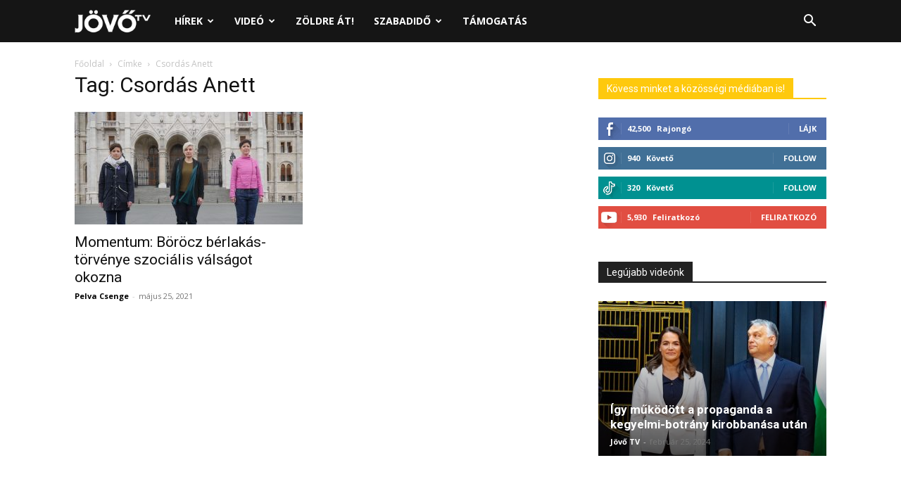

--- FILE ---
content_type: text/html; charset=utf-8
request_url: https://www.google.com/recaptcha/api2/aframe
body_size: 269
content:
<!DOCTYPE HTML><html><head><meta http-equiv="content-type" content="text/html; charset=UTF-8"></head><body><script nonce="7lW_kKEUw6h-fIRYs_3xZA">/** Anti-fraud and anti-abuse applications only. See google.com/recaptcha */ try{var clients={'sodar':'https://pagead2.googlesyndication.com/pagead/sodar?'};window.addEventListener("message",function(a){try{if(a.source===window.parent){var b=JSON.parse(a.data);var c=clients[b['id']];if(c){var d=document.createElement('img');d.src=c+b['params']+'&rc='+(localStorage.getItem("rc::a")?sessionStorage.getItem("rc::b"):"");window.document.body.appendChild(d);sessionStorage.setItem("rc::e",parseInt(sessionStorage.getItem("rc::e")||0)+1);localStorage.setItem("rc::h",'1769753447003');}}}catch(b){}});window.parent.postMessage("_grecaptcha_ready", "*");}catch(b){}</script></body></html>